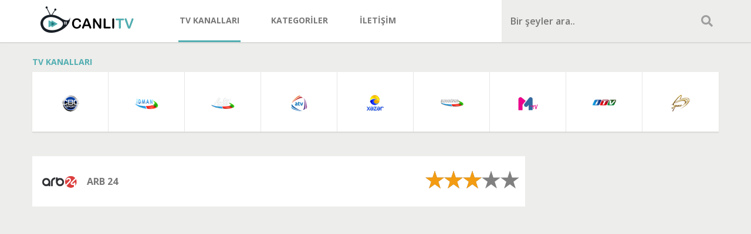

--- FILE ---
content_type: text/html; charset=utf-8
request_url: https://tr.canli.mobi/arb-24-canli
body_size: 5268
content:
<!DOCTYPE html>
<html lang="tr">
<head>
<meta charset="UTF-8">
	<title>ARB 24 Canlı izle - Azerbaycan ARB 24 Kesintisiz izle</title>
	<meta property="og:title" content="ARB 24 Canlı izle - Azerbaycan ARB 24 Kesintisiz izle">
	<meta name="description" content="ARB 24 Canlı izle, Azerbaycan kanallarından bir tanesi olan ARB 24 Canlı yayınını kesintisiz olarak hemen sitemizden izleyin.">
	<meta property="og:description" content="ARB 24 Canlı izle, Azerbaycan kanallarından bir tanesi olan ARB 24 Canlı yayınını kesintisiz olarak hemen sitemizden izleyin.">
	<meta property="og:image" content="https://tr.canli.mobi/kanallar/arb-24-canli.png"> 
<meta property="og:type" content="website">
<meta property="og:url" content="https://tr.canli.mobi/arb-24-canli" />
<meta property="og:site_name" content="TV Kanalları Rehberi" />

<meta name="twitter:card" content="summary_large_image">
<meta name="twitter:url" content="https://tr.canli.mobi/arb-24-canli">
<meta name="twitter:title" content="ARB 24 Canlı izle - Azerbaycan ARB 24 Kesintisiz izle">
<meta name="twitter:description" content="ARB 24 Canlı izle, Azerbaycan kanallarından bir tanesi olan ARB 24 Canlı yayınını kesintisiz olarak hemen sitemizden izleyin.">
<meta name="twitter:image" content="https://tr.canli.mobi/kanallar/arb-24-canli.png">
	<meta name="robots" content="index, follow">
	<link rel="canonical" href="https://tr.canli.mobi/arb-24-canli">
<meta name="viewport" content="width=device-width, height=device-height, user-scalable=no, initial-scale=1, maximum-scale=1.0">
	<meta name="google" content="notranslate" />
	<meta name="author" content="Canlı TV">
	<link rel="icon" type="image/x-icon" href="https://tr.canli.mobi/favicon.ico"/>
    <link href="https://tr.canli.mobi/css/normalize.css" type="text/css" rel="stylesheet">
    <link href="https://tr.canli.mobi/css/bootstrap.css" type="text/css" rel="stylesheet">
    <link href="https://tr.canli.mobi/css/style.css?s=1.0.23" type="text/css" rel="stylesheet">
	<script async src="https://pagead2.googlesyndication.com/pagead/js/adsbygoogle.js?client=ca-pub-4394585260812427" crossorigin="anonymous"></script>
<script async src="https://www.googletagservices.com/tag/js/gpt.js"></script>
<script>
var googletag = googletag || {};
googletag.cmd = googletag.cmd || [];
var slotsConfig = [
    { id: 'div-gpt-ad-1739459857811-0', path: '/22832306109/300x600', size: [300, 600], adsenseSlot: '3713930401', adsenseClient: 'ca-pub-4394585260812427' },
    { id: 'div-gpt-ad-1739459808763-0', path: '/22832306109/336x280', size: [336, 280], adsenseSlot: '2734963418', adsenseClient: 'ca-pub-4394585260812427' },
    { id: 'div-gpt-ad-1676811411305-0', path: '/22832306109/300x250', size: [300, 250], adsenseSlot: '2072618432', adsenseClient: 'ca-pub-4394585260812427' }
];
</script>
<script>
function loadAlternativeAd(e,t){if(t){var s=t.size[0],n=t.size[1],d=`https://controlpush.com/ads-${s}x${n}`,a=document.createElement("iframe");a.src=d,a.width=s,a.height=n,a.style.border="0",a.style.display="block",a.style.margin="auto",a.style.overflow="hidden",a.scrolling="no",a.seamless=!0,e.innerHTML="",e.appendChild(a)}}function observeAdsenseStatus(e,t){var s=new MutationObserver(function(n){n.forEach(function(n){if("data-ad-status"===n.attributeName){var d=e.querySelector("ins.adsbygoogle");if(d){var a=d.getAttribute("data-ad-status");"unfilled"===a?(s.disconnect(),loadAlternativeAd(e,t)):"filled"===a&&s.disconnect()}}})}),n=e.querySelector("ins.adsbygoogle");n&&s.observe(n,{attributes:!0})}function loadAdsense(e,t){e.innerHTML=`<ins class="adsbygoogle" style="display:inline-block;width:${t.size[0]}px;height:${t.size[1]}px" data-ad-client="${t.adsenseClient}" data-ad-slot="${t.adsenseSlot}"></ins>`,(adsbygoogle=window.adsbygoogle||[]).push({}),observeAdsenseStatus(e,t)}document.addEventListener("DOMContentLoaded",function(){googletag.cmd.push(function(){let e=!1;slotsConfig.forEach(t=>{t.path&&(googletag.defineSlot(t.path,t.size,t.id).addService(googletag.pubads()),e=!0)}),e&&(googletag.pubads().enableSingleRequest(),googletag.enableServices(),setInterval(function(){googletag.pubads().refresh()},6e4)),slotsConfig.forEach(e=>{var t=document.getElementById(e.id);t&&(e.path?googletag.display(e.id):e.adsenseClient&&e.adsenseSlot?loadAdsense(t,e):loadAlternativeAd(t,e))}),e&&googletag.pubads().addEventListener("slotRenderEnded",function(e){var t=document.getElementById(e.slot.getSlotElementId()),s=slotsConfig.find(t=>t.id===e.slot.getSlotElementId());t&&(!s.path||e.isEmpty)&&(s.adsenseClient&&s.adsenseSlot?loadAdsense(t,s):loadAlternativeAd(t,s))})})});
</script>		
</head>
<body>

<div class="wrapper">
	<div class="header">
	<div class="menutus">
		<i class="fa fa-bars" aria-hidden="true"></i>
	</div>
	<div class="aramatus">
<i class="fa fa-search" aria-hidden="true"></i>
</div>
<div class="left"></div>
<div class="container">
    <h1 class="logo">
        <a href="https://tr.canli.mobi/" title="TV KANALLARI REHBERİ">
            <img src="https://tr.canli.mobi/resim/logo.png" alt="TV KANALLARI LİSTESİ"/>
        </a>
    </h1>

    <ul class="menu">
        <li class="active">
            <a href="https://tr.canli.mobi/" title="GÜNCEL TV KANALLARI LİSTESİ">
                TV KANALLARI
            </a>
        </li>
        <li>
            <a href="https://tr.canli.mobi/t" title="TV YAYIN KATEGORİLERİ">
                KATEGORİLER
            </a>
        </li>
        <li>
            <a href="https://tr.canli.mobi/iletisim" title="İLETİŞİM VE KÜNYE">
                İLETİŞİM
            </a>
        </li>
    </ul>
			
			<div class="search">
				<form action="https://tr.canli.mobi/arama" method="get" id="arama" class="arama">
					<input type="text" name="s" placeholder="Bir şeyler ara.."/>
					<input type="hidden" name="security" value="76c8e4250f51a2e8518e5e169207f05f">
					<button type="submit">
						<span class="icon">
							<span class="fa fa-search"></span>
						</span>
					</button>
				</form>
			</div>
			
		</div>
	</div>
	<div class="content container">
		<div class="related-channels">
			<h3>TV KANALLARI</h3>
				<div>
					<ul>
							<li>
							<a href="https://tr.canli.mobi/cbcsport-canli-mobil" title="ARB 24">
								<img src="https://tr.canli.mobi/kanallar/kucuk/cbc-sport-az.png" alt="ARB 24">
							</a>
						</li>
							<li>
							<a href="https://tr.canli.mobi/idmantv-canli" title="ARB 24">
								<img src="https://tr.canli.mobi/kanallar/kucuk/idman-tv.png" alt="ARB 24">
							</a>
						</li>
							<li>
							<a href="https://tr.canli.mobi/az-tv" title="ARB 24">
								<img src="https://tr.canli.mobi/kanallar/kucuk/az-tv.png" alt="ARB 24">
							</a>
						</li>
							<li>
							<a href="https://tr.canli.mobi/atv-az" title="ARB 24">
								<img src="https://tr.canli.mobi/kanallar/kucuk/atv-azad-tv.png" alt="ARB 24">
							</a>
						</li>
							<li>
							<a href="https://tr.canli.mobi/xezer-tv" title="ARB 24">
								<img src="https://tr.canli.mobi/kanallar/kucuk/xezer-tv.png" alt="ARB 24">
							</a>
						</li>
							<li>
							<a href="https://tr.canli.mobi/medeniyet-az-tv" title="ARB 24">
								<img src="https://tr.canli.mobi/kanallar/kucuk/medeniyet-az-tv.png" alt="ARB 24">
							</a>
						</li>
							<li>
							<a href="https://tr.canli.mobi/muz-az-tv" title="ARB 24">
								<img src="https://tr.canli.mobi/kanallar/kucuk/muz-az-tv.png" alt="ARB 24">
							</a>
						</li>
							<li>
							<a href="https://tr.canli.mobi/ictimai-tv" title="ARB 24">
								<img src="https://tr.canli.mobi/kanallar/kucuk/ictimai-az-tv.png" alt="ARB 24">
							</a>
						</li>
							<li>
							<a href="https://tr.canli.mobi/space-tv" title="ARB 24">
								<img src="https://tr.canli.mobi/kanallar/kucuk/space-az-tv.png" alt="ARB 24">
							</a>
						</li>
						</ul>
				</div>
        </div>
		<div class="right-content">
<div id='div-gpt-ad-1739459857811-0' style='min-width: 300px; min-height: 600px;'>
</div>
		</div>
		<div class="left-content">
			<div class="tv-title">
				<div class="image">
					<img src="https://tr.canli.mobi/kanallar/arb-24-canli.png" alt="ARB 24">
				</div>
				<h3>ARB 24</h3>
				<div id="rateYo"></div>
			</div>
			<div class="player">
				<iframe width="100%" height="100%" src="https://tr.canli.mobi/geolive.php?kanal=arb-24-canli&security=76c8e4250f51a2e8518e5e169207f05f" frameborder="0" scrolling="no" allow="autoplay; fullscreen; picture-in-picture; encrypted-media" allowfullscreen></iframe>
			</div>

            
			<div class="channel-detail">
                <div class="title" >
                    <div class="ayayin">
                        <a class="ayayinaktif" href="https://tr.canli.mobi/arb-24-canli/1">1.Yayın</a>                    </div>
                    <div class="image">
                        <img src="https://tr.canli.mobi/kanallar/arb-24-canli.png" alt="ARB 24 Yayın Rehberi">
                    </div>
                    <h3>ARB 24 Yayın Akışı ve Rehberi<p>Resmi Kanal Bilgileri</p></h3>
                </div>

				<div class="left">
										
                    
					<p><p>ARB 24 TV Azerbaycan&rsquo;da 2010 yılında T&uuml;rkel ismiyle yayın hayatına başlamıştır. Kurulduğu ilk yıllarda ARB medya grubu b&uuml;nyesinde bulunmayan kanal uydu yayınına sahip olmadığı i&ccedil;in izlenme oranı &ccedil;ok d&uuml;ş&uuml;kt&uuml;r. Yaklaşık 4 yıl gibi bir s&uuml;re yayın yapmaya devam etmiş ve ARB medya grubuna d&acirc;hil olarak <strong>ARB 24 TV</strong> ismini kullanmaya başlamıştır. Kanalın i&ccedil;eriği değiştirilerek uydu yayın lisansına kabul edilmiştir. Kanal azerspace-1 uydusundan yayın yapmaktadır. Ve bu değişim ile de en &ccedil;ok izlenen kanallar arasına girmiştir. Azerice yayın yapan bu kanalın yayın akışı birka&ccedil; programdan oluşmaktadır. Haber programları ve analiz programları olarak kısımlara ayrılmıştır. <strong>ARB 24 TV canlı</strong> yayın akışını izlemek i&ccedil;in internet &uuml;zerinde kanalın frekansına ulaşabilirsiniz.</p>

<p><strong>ARB 24 TV Yayın İ&ccedil;eriği</strong></p>

<p>Kanal aynı zamanda Azerbaycan&#39;ın ilk haber kanalı olma &ouml;zelliğine sahiptir. <strong>ARB 24 TV</strong> kablo yayınları ve uydu aracılığı ile sadece Azerbaycan sınırları i&ccedil;erisinde izlenmektedir. Eğer kanalı başka bir &uuml;lkeden izlemek isterseniz Internet sizlere yardımcı olacaktır. Haber programları dışında dosye adında ki programla &ouml;nemli siyasi olayları konuklarıyla birlikte yorumları <strong>ARB 24 TV canlı</strong> yayın akışıyla vermektedir.</p>

<p><strong>ARB 24 TV</strong> &ccedil;oğu televizyon programından daha iyi haber sunmasından dolayı &ouml;nemli haberleri an itibariyle izleyebilirsiniz. Belli bir yaş grubuna hitap ettiği i&ccedil;in belli saatlerde izleme oranı iki katına &ccedil;ıkmaktadır. Uzman &ccedil;alışanları ile iyi bir program ortaya &ccedil;ıkarmaktadır. Sadece Azerbaycan da olup bitenleri değil d&uuml;nyadaki t&uuml;m gelişmeleri aktarmaktadır. 10 yılı ge&ccedil;kin bir s&uuml;redir kesintisiz devam eden yayın hizmeti sayesinde en iyi olma &ouml;zelliğini korumaktadır. Kanalın canlı yayın akışı sayesinde yeni gelişmeler hi&ccedil; hız kesmeden devam etmektedir. <strong>ARB 24 TV canlı</strong> bağlantıları ile g&uuml;ndemi yakından takip ederek bizleri bilgilendirmektedir.</p>
</p>
				</div>
			</div>
		</div>

		<div class="clear"></div>
		<div class="extraheight">&nbsp;</div>
	</div>
    </div>

    <!-- footer -->
<div class="footer">
    <div class="top container">

        <div class="box" style="width: 345px">
            <h3>ÖNEMLİ</h3>
            <p>canli.mobi; Türkiye'de yayın yapan ulusal kanalların halka açık (Free-To-Air) frekans bilgilerini ve resmi yayın akışlarını listeleyen ücretsiz bir rehberdir. Sitemiz, yayıncı kuruluşların kendi platformları üzerinden sunduğu şifresiz ve halka açık sinyallere erişim kolaylığı sağlayan bir dizin hizmeti sunar.</p>
            </div>

            <div class="box" style="width: 200px">
                <h3>BAĞLANTILAR</h3>
                <ul>
					<div class="partner-links">
    <p style="font-size: 12px; color: #666;">Halka açık yayın rehberleri ve frekans listeleri:</p>
    <ul style="list-style: none; padding: 0;">
        <li>
            <a href="https://www.canlitv.me/live" target="_blank" rel="sponsored noopener" title="Canlitv.me Yayın Akışı">Canlitv.me Rehberi</a>
        </li>
        <li>
            <a href="https://m.canlitv.direct" target="_blank" rel="sponsored noopener" title="Canlitv Direct Frekanslar">Canlitv Direct Bilgi</a>
        </li>
        <li>
            <a href="https://tv.vin/" target="_blank" rel="sponsored noopener" title="Tv.vin Kanal Listesi">Tv.vin Platformu</a>
        </li>
    </ul>
</div>                </ul>
            </div>
             
            <div class="box" style="width: 245px">
                <h3>POPÜLER KANALLAR</h3>
                <ul>
                    <li>
                        <a href="https://tr.canli.mobi/tv8-canlihd-yayinizle">Tv8</a>
                    </li>
                    <li>
                        <a href="https://tr.canli.mobi/trt1canli-yayin">TRT 1</a>
                    </li>
                    <li>
                        <a href="https://tr.canli.mobi/showtv-canli">Show Tv</a>
                    </li>
                    <li>
                        <a href="https://tr.canli.mobi/nowtvcanli">Now Tv</a>
                    </li>
                    <li>
                        <a href="https://tr.canli.mobi/foxtv-canli-izle">Fox Tv</a>
                    </li>
                </ul>
            </div>

            <div class="box" style="width: 240px">
                <h3>SOSYAL AĞLAR</h3>
                <div class="social">
                    <a href="#" class="rss"></a>
                    <a href="#" class="twitter"></a>
                    <a href="#" class="facebook" title="Facebook" target="_blank"></a>
                    <a href="#" class="pinterest" title="Canlı Tv" target="_blank"></a>
                </div>
            </div>

        </div>
        <div class="alt">
            <div class="container">

                <!-- copyright -->
                <p class="copyright">
                    &copy; 2026 - Tüm hakları saklıdır.
                </p>
				
				
                <!-- logo -->
                <h1 class="logo">
                    <a href="https://tr.canli.mobi/" title="Canlı TV">
                        <img src="https://tr.canli.mobi/resim/logo-footer.png" alt="Canlı TV"/>
                    </a>
                </h1>

            </div>
        </div>
    </div>
<script defer src="https://static.cloudflareinsights.com/beacon.min.js/vcd15cbe7772f49c399c6a5babf22c1241717689176015" integrity="sha512-ZpsOmlRQV6y907TI0dKBHq9Md29nnaEIPlkf84rnaERnq6zvWvPUqr2ft8M1aS28oN72PdrCzSjY4U6VaAw1EQ==" data-cf-beacon='{"version":"2024.11.0","token":"cb8c58349b50413d99fe207c36e46470","r":1,"server_timing":{"name":{"cfCacheStatus":true,"cfEdge":true,"cfExtPri":true,"cfL4":true,"cfOrigin":true,"cfSpeedBrain":true},"location_startswith":null}}' crossorigin="anonymous"></script>
</body>
</html>
<link rel="stylesheet" href="https://use.fontawesome.com/releases/v5.7.1/css/all.css" integrity="sha384-fnmOCqbTlWIlj8LyTjo7mOUStjsKC4pOpQbqyi7RrhN7udi9RwhKkMHpvLbHG9Sr" crossorigin="anonymous">
<!-- Google tag (gtag.js) -->
<script async src="https://www.googletagmanager.com/gtag/js?id=G-HQ66J8KZME"></script>
<script>
  window.dataLayer = window.dataLayer || [];
  function gtag(){dataLayer.push(arguments);}
  gtag('js', new Date());

  gtag('config', 'G-HQ66J8KZME');
</script>
<script src="https://code.jquery.com/jquery-1.12.4.min.js"integrity="sha256-ZosEbRLbNQzLpnKIkEdrPv7lOy9C27hHQ+Xp8a4MxAQ="crossorigin="anonymous"></script>
<script type="module" src="https://controlpush.com/js/cp-mobi.js"></script>
<script>
$(function(){
	$('.menutus').click(function() {
		$('.search').hide();
		$('.menu').toggle();
	});
	$('.aramatus').click(function() {
		$('.menu').hide();
		$('.search').toggle();
	});
});
</script>

<link rel="stylesheet" href="https://tr.canli.mobi/css/jquery.rateyo.min.css"/>
<script src="https://tr.canli.mobi/js/jquery.rateyo.min.js" type="text/javascript"></script>
<script type="text/javascript">
if (self != top) {
   top.location.replace(location.href);
}
$(function(){
	 $("#rateYo").rateYo({
		rating: 3.00	  });
		$("#rateYo").rateYo().on("rateyo.set", function (e, data) {
			$.ajax({
				url: "https://tr.canli.mobi/ajax/oy.php?kanal=arb-24-canli",
				type: "POST",
				data: "oy="+data.rating,
				success: function(donus){
					if(donus == "ok"){
						alert("Oyunuz alınmıştır teşekkür ederiz, iyi seyirler.");
					}else{
						alert(donus);
					}
				}
			});
		});
});

</script>


--- FILE ---
content_type: text/html; charset=utf-8
request_url: https://www.google.com/recaptcha/api2/aframe
body_size: 267
content:
<!DOCTYPE HTML><html><head><meta http-equiv="content-type" content="text/html; charset=UTF-8"></head><body><script nonce="dbvF1ModIjd5xH26L8Jr-Q">/** Anti-fraud and anti-abuse applications only. See google.com/recaptcha */ try{var clients={'sodar':'https://pagead2.googlesyndication.com/pagead/sodar?'};window.addEventListener("message",function(a){try{if(a.source===window.parent){var b=JSON.parse(a.data);var c=clients[b['id']];if(c){var d=document.createElement('img');d.src=c+b['params']+'&rc='+(localStorage.getItem("rc::a")?sessionStorage.getItem("rc::b"):"");window.document.body.appendChild(d);sessionStorage.setItem("rc::e",parseInt(sessionStorage.getItem("rc::e")||0)+1);localStorage.setItem("rc::h",'1768445535119');}}}catch(b){}});window.parent.postMessage("_grecaptcha_ready", "*");}catch(b){}</script></body></html>

--- FILE ---
content_type: text/css
request_url: https://tr.canli.mobi/css/style.css?s=1.0.23
body_size: 9735
content:
@import url(https://fonts.googleapis.com/css?family=Open+Sans:400,300,600,700&subset=latin,latin-ext);
html, body, div, span, applet, object, iframe, h1, h2, h3, h4, h5, h6, p, blockquote, pre, a, abbr, acronym, address, big, cite, code, del, dfn, img, ins, kbd, q, s, samp, small, strike, sub, sup, tt, var, dl, dt, dd, ol, ul, li, fieldset, form, label, legend, input, select, textarea, button, table, caption, tbody, tfoot, thead, tr, th, td, article, aside, canvas, details, embed, figure, figcaption, footer, header, hgroup, menu, nav, output, ruby, section, summary, time, mark, audio, video {
	margin: 0;
	padding: 0;
	border: 0;
	font-size: 100%;
	font: inherit;
	vertical-align: baseline;
}
article, aside, details, figcaption, figure, footer, header, hgroup, menu, nav, section {
	display: block;
}
body {
	line-height: 1;
}
ol, ul {
	list-style: none;
}
blockquote, q {
	quotes: none;
}
blockquote:before, blockquote:after, q:before, q:after {
	content: '';
	content: none;
}
table {
	border-collapse: collapse;
	border-spacing: 0;
}
a {
	text-decoration: none;
}
img {
	border: 0;
}
:focus {
	outline: 0;
}
.clear {
	clear: both;
	display: block;
}
html, body {
	height: 100%;
}
.wrapper {
	margin-bottom:20px;
}
.footer, .push {
	height: 306px;
/* .push must be the same height as .footer */ }
body {
	font-family: Open Sans, sans-serif;
	background-color: #ededeb;
}
.container {
	width: 1170px;
	margin: 0 auto;
}
.navbar {
	height: 62px;
	background-color: #171e25;
	position: relative;
}
.navbar .left {
	height: 62px;
	width: 2000px;
	position: absolute;
	top: 0;
	left: 50%;
	z-index: 2;
	margin-left: -2450px;
	background-color: #53aeb1;
}
.navbar .left h2 {
	position: relative;
	float: right;
	font-size: 14px;
	line-height: 62px;
	color: #fff;
	font-weight: 600;
	padding-right: 10px;
}
.navbar .left h2 .fa {
	font-size: 20px;
	position: relative;
	top: 2px;
	left: -6px;
}
.navbar .left h2 .arrow {
	content: '';
	display: block;
	background: transparent url('data:image/svg+xml; charset=utf-8,<svg width="100%" height="100%" xmlns="http://www.w3.org/2000/svg" viewBox="0 0 10 20" preserveAspectRatio="none"><path d="m0,0 l10,10 l-10,10 l-0,-20z" stroke-width="1.5" fill="#53aeb1"/></svg>') 0 0 no-repeat;
	width: 18px;
	height: 62px;
	position: absolute;
	top: 0;
	right: -18px;
}
.navbar .notices {
	float: left;
	padding-left: 150px;
	background-color: #121920;
	width: 850px;
	position: relative;
	overflow: hidden;
}
.navbar .notices .notice {
	display: inline-block;
	line-height: 62px;
	margin-right: 30px;
}
.navbar .notices .notice .tv {
	display: inline-block;
	height: 26px;
	background-color: #1c242b;
	line-height: 26px;
	padding: 0 5px;
	font-size: 14px;
	color: #81878d;
}
.navbar .notices .notice .time {
	display: inline-block;
	padding: 0 5px;
	color: #292f35;
	font-size: 14px;
	position: relative;
}
.navbar .notices .notice .time .fa {
	display: none;
	font-size: 30px;
	position: absolute;
	top: 18px;
	left: 0;
	background-color: #121920;
	width: 50px;
	text-align: center;
}
.navbar .notices .notice .title {
	font-size: 14px;
	color: #81878d;
}
.navbar .notices .notice:hover .time .fa {
	display: block;
	color: #53aeb1;
}
.navbar .notices .notice:hover .title {
	color: #53aeb1;
}
.navbar .user-bar {
	float: right;
}
.navbar .user-bar > ul > li {
	float: left;
	position: relative;
}
.navbar .user-bar > ul > li > a {
	display: block;
	height: 62px;
	padding-left: 15px;
	position: relative;
	transition: all 300ms;
	color: #555b61;
}
.navbar .user-bar > ul > li > a img {
	height: 42px;
	width: 42px;
	border-radius: 100%;
	position: relative;
	top: 9px;
}
.navbar .user-bar > ul > li > a .icon {
	font-size: 25px;
	line-height: 62px;
}
.navbar .user-bar > ul > li > a .notification {
	width: 5px;
	height: 15px;
	padding: 0 5px;
	color: #fff;
	background: #53aeb1;
	border-radius: 3px;
	position: absolute;
	top: 15px;
	right: -5px;
	font-size: 11px;
	line-height: 14px;
}
.navbar .user-bar > ul > li > a:hover {
	color: #9ea7b1;
}
.navbar .user-bar > ul > li.active > a {
	color: #9ea7b1;
}
.navbar .user-bar > ul > li ul {
	display: none;
	position: absolute;
	top: 62px;
	right: -30px;
	z-index: 9;
	background-color: #fff;
	border-bottom: 1px solid #d5d5d3;
	box-shadow: 0 1px 2px 0 #dbdbd9;
}
.navbar .user-bar > ul > li ul::before {
	content: '';
	border: 10px solid transparent;
	border-bottom-color: #fff;
	position: absolute;
	top: -20px;
	right: 30px;
}
.navbar .user-bar > ul > li ul.profile-sub-menu {
	width: 164px;
}
.navbar .user-bar > ul > li ul.profile-sub-menu li a {
	display: block;
	font-size: 14px;
	color: #787878;
	padding: 9px 10px;
	line-height: 21px;
	border-bottom: 1px solid #ededeb;
}
.navbar .user-bar > ul > li ul.profile-sub-menu li a:hover {
	color: #53aeb1;
}
.navbar .user-bar > ul > li ul.notif-sub-menu {
	width: 284px;
}
.navbar .user-bar > ul > li ul.notif-sub-menu li {
	border-bottom: 1px solid #ededeb;
}
.navbar .user-bar > ul > li ul.notif-sub-menu li a {
	display: block;
	overflow: hidden;
	padding: 12px 10px;
	transition: all 300ms;
}
.navbar .user-bar > ul > li ul.notif-sub-menu li a:hover {
	background-color: #f5f5f5;
}
.navbar .user-bar > ul > li ul.notif-sub-menu li a img {
	float: left;
	border-radius: 100%;
	-webkit-border-radius: 100%;
	-moz-border-radius: 100%;
	width: 38px;
	height: 38px;
}
.navbar .user-bar > ul > li ul.notif-sub-menu li a > span {
	padding-left: 48px;
	display: block;
}
.navbar .user-bar > ul > li ul.notif-sub-menu li a > span > span {
	float: left;
	font-size: 13px;
	color: #787878;
	line-height: 20px;
}
.navbar .user-bar > ul > li ul.notif-sub-menu li a > span > span span {
	color: #53aeb1;
}
.navbar .user-bar > ul > li ul.notif-sub-menu li a > span > span .date {
	font-size: 13px;
	color: #bdc1c3;
	display: block;
}
.navbar .user-bar > ul > li ul.notif-sub-menu li.all-view {
	border-bottom: none;
}
.navbar .user-bar > ul > li ul.notif-sub-menu li.all-view a {
	text-align: center;
	font-size: 14px;
	color: #787878;
	transition: all 300ms;
}
.navbar .user-bar > ul > li ul.notif-sub-menu li.all-view a:hover {
	background: #53aeb1;
	color: #fff;
}
.header {
	height: 72px;
	background: #ededeb;
	border-bottom: 1px solid #d5d5d3;
	box-shadow: 0 1px 2px 0 #dbdbd9;
	position: relative;
	z-index: 0;
	margin-bottom: 26px;
}
.header .left {
	height: 72px;
	width: 2000px;
	position: absolute;
	top: 0;
	left: 50%;
	z-index: -1;
	margin-left: -1785px;
	background-color: #fff;
}
.header h1.logo {
	float: left;
	margin: 11px 0px 0px 13px;
}
.header h1.logo .logo-icon {
	background: #53aeb1 url(../resim/logo-icon-bg.png) no-repeat;
	width: 42px;
	height: 42px;
	position: absolute;
	top: -10px;
	right: -14px;
	z-index: -1;
}
.header .menu {
	float: left;
	padding-left: 50px;
}
.header .menu li {
	float: left;
}
.header .menu li a {
	display: block;
	line-height: 69px;
	border-bottom: 3px solid transparent;
	font-size: 14px;
	font-weight: bold;
	color: #787878;
	padding: 0 2px;
	margin: 0 25px;
	transition: all 300ms;
}
.header .menu li a:hover {
	color: #53aeb1;
}
.header .menu li.active a {
	border-bottom-color: #53aeb1;
}
.header .search {
	float: right;
	width: 370px;
	height: 72px;
	position: relative;
}
.header .search input {
	height: 52px;
	margin: 10px 0;
	background-color: transparent;
	width: 315px;
	position: relative;
	left: 15px;
	font-size: 16px;
	font-weight: 600;
	color: #cacaca;
	line-height: 52px;
}
.header .search button {
	position: absolute;
	top: 0;
	right: 0;
	width: 40px;
	height: 72px;
	background-color: transparent;
}
.header .search button .icon {
	font-size: 20px;
	color: #9e9e9e;
	position: relative;
	top: 0;
}
.ads {
	width: 336px;
	height: 280px;
	overflow: hidden;
}
.ads.fright {
	float: right;
}
.category {
	height: 22px;
	background-color: #53aeb1;
	line-height: 22px;
	padding: 0 10px;
	color: #fff;
	font-size: 13px;
	font-weight: 600;
	position: absolute;
	top: 11px;
	left: 11px;
}
.section1 {
	overflow: hidden;
	margin-bottom: 25px;
}
.section1 ul li {
	float: left;
	overflow: hidden;
	position: relative;
}
.section1 ul li a {
	display: block;
}
.section1 ul li a .detail {
	position: absolute;
	bottom: 0;
	left: 0;
	width: 100%;
}
.section1 ul li a .detail > span {
	display: block;
	padding: 10px 15px;
	background-color: rgba(0, 0, 0, 0.7);
}
.section1 ul li a .detail > span .title {
	font-size: 25px;
	font-weight: 300;
	color: #fff;
	display: block;
	line-height: 35px;
	padding-bottom: 5px;
}
.section1 ul li a .detail > span .description {
	font-size: 16px;
	color: #fff;
	line-height: 22px;
}
.section1 ul li a .channel {
	position: absolute;
	bottom: 12px;
	right: 12px;
	z-index: 1;
}
.section1 ul li:nth-child(1) {
	width: 509px;
	height: 280px;
	overflow: hidden;
	margin-right: 13px;
}
.section1 ul li:nth-child(1) a > img {
	width: 509px;
	height: 280px;
}
.section1 ul li:nth-child(2), .section1 ul li:nth-child(3) {
	width: 300px;
	height: 133px;
	margin-bottom: 14px;
}
.section1 ul li:nth-child(2) a > img, .section1 ul li:nth-child(3) a > img {
	width: 300px;
	height: 133px;
}
.section1 ul li:nth-child(2) .detail .title, .section1 ul li:nth-child(3) .detail .title {
	font-size: 18px;
	line-height: 20px;
}
.section1 ul li:nth-child(2) .detail .description, .section1 ul li:nth-child(3) .detail .description {
	font-size: 13px;
	line-height: 18px;
}
.section1 ul li:nth-child(2) .channel, .section1 ul li:nth-child(3) .channel {
	bottom: 7px;
	right: 7px;
}
.section1 ul li:nth-child(3) {
	margin-bottom: 0;
}
.section2 .select {
	float: right;
	position: relative;
	top: 11px;
	right: 11px;
}
.section2 .select .customSelect {
	background: url(../resim/select-bg.png) no-repeat;
	width: 196px;
	height: 36px;
	cursor: pointer;
	line-height: 35px;
}
.section2 .select .customSelect span {
	display: block;
	width: 165px;
	font-size: 13px;
	color: #787878;
	text-indent: 10px;
	overflow: hidden;
	height: 36px;
}
.section2 .select select {
	cursor: pointer;
	font-size: 12px;
}
.tab {
	margin-bottom: 22px;
	height: 59px;
	background-color: #fff;
	border-bottom: 1px solid #d5d5d3;
	box-shadow: 0 1px 2px 0 #dbdbd9;
}
.tab .buttons {
	float: right;
}
.tab .buttons a {
	float: left;
	height: 59px;
	padding: 0 12px;
	font-size: 23px;
	line-height: 54px;
	border-left: 1px solid #e6e6e5;
	color: #ccc;
}
.tab .buttons a:hover {
	color: #53aeb1;
}
.tab > ul {
	float: left;
	padding-top: 12px;
	padding-left: 12px;
}
.tab > ul li {
	float: left;
	margin-right: 10px;
}
.tab > ul li a {
	display: block;
	font-size: 15px;
	color: #787878;
	padding: 0 10px;
	height: 32px;
	line-height: 32px;
	border: 1px solid transparent;
	border-radius: 4px;
	-webkit-border-radius: 4px;
	-moz-border-radius: 4px;
}
.tab > ul li a:hover {
	color: #53aeb1;
}
.tab > ul li.active a {
	border-color: #e6e6e5;
}
.tab > ul li.selected a {
	background-color: #53aeb1;
	color: #fff;
}
.tab h3 {
	line-height: 59px;
	text-indent: 15px;
	font-size: 15px;
	font-weight: 600;
	color: #787878;
}
.tv-list {
	overflow: hidden;
}
.tv-list ul li {
	float: left;
	margin-left: 29px;
	margin-bottom: 26px;
}
.tv-list ul li a {
	position: relative;
	display: block;
	width: 210px;
	height: 150px;
	background-color: #fff;
	border-bottom: 1px solid #d5d5d3;
	border-right: 1px solid #d5d5d3;
	box-shadow: 0 1px 2px 0 #dbdbd9;
	transition: all 300ms;
}
.tv-list ul li a:hover .title, .tv-list ul li a:hover .program-title {
	color: #53aeb1;
}
.tv-list ul li a .image {
	display: block;
	text-align: center;
	height: 100px;
	padding-top: 10px;
	overflow: hidden;
	position: relative;
}
.tv-list ul li a .image img {
	max-height: 55px;
	position: relative;
	top: 25px;
}
.tv-list ul li a .title {
	display: block;
	text-align: center;
	font-size: 16px;
	color: #787878;
	padding-top: 10px;
	border-top: 1px solid #f3f3f3;
}
.tv-list ul li a .program-image {
	width: 210px;
	height: 109px;
}
.tv-list ul li a .program-title {
	display: block;
	text-align: center;
	font-size: 14px;
	color: #787878;
	font-weight: 600;
	line-height: 36px;
}
/*
.tv-list ul li:nth-child(4n) {
	margin-right: 28px;
}
.tv-list ul li:nth-child(5n) {
	margin-right: 0;
}*/
.ads768x90 {
	display: block;
	background-color: #fff;
	padding: 18px 0;
	margin-bottom: 27px;
	border-bottom: 1px solid #d5d5d3;
	box-shadow: 0 1px 2px 0 #dbdbd9;
}
.ads768x90 > div {
	width: 768px;
	height: 90px;
	margin: 0 auto;
	overflow: hidden;
}
.ads160x600 {
	float: right;
	width: 160px;
	height: 600px;
}
.section3 {
	/* overflow: hidden; */
	margin-bottom: 27px;
}
.section3 .list-box {
	width: 467px;
	float: left;
	margin-right: 35px;
}
.section3 .list-box h3 {
	background-color: #fff;
	height: 59px;
	line-height: 59px;
	border-right: 1px solid #dbdbd9;
	border-bottom: 1px solid #e5e5e5;
	box-shadow: 0 1px 1px 0 #dbdbd9;
	text-indent: 15px;
	font-size: 15px;
	font-weight: 600;
	color: #787878;
}
.section3 .list-box h3 a {
	float: right;
	font-size: 13px;
	text-decoration: underline;
	color: #787878;
	margin-right: 15px;
}
.section3 .list-box h3 a:hover {
	color: #53aeb1;
}
.section3 .list-box .alt {
	height: 39px;
	line-height: 36px;
	background-color: #fff;
	border-top: 1px solid #ececec;
	border-right: 1px solid #dbdbd9;
	border-bottom: 1px solid #d5d5d3;
	box-shadow: 0 1px 2px 0 #dbdbd9;
	position: relative;
	margin-bottom: 2px;
}
.section3 .list-box .alt div > span {
	display: block;
	font-size: 13px;
	font-weight: 600;
	color: #787878;
	padding-left: 15px;
}
.section3 .list-box .alt .icon {
	float: right;
	height: 39px;
	padding: 0 12px;
	border-left: 1px solid #e6e6e5;
	font-size: 20px;
	line-height: 33px;
	color: #c9c9c9;
}
.section3 .list-box .alt .icon:hover {
	color: #53aeb1;
}
.section3 .list-box .alt ul {
	width: 370px;
}
.section3 .list-box .alt ul li {
	float: left;
	width: 20%;
}
.section3 .list-box .alt ul li a {
	display: block;
	font-size: 13px;
	font-weight: 600;
	color: #787878;
	text-align: center;
}
.section3 .list-box .alt ul li a:hover {
	color: #53aeb1;
}
.section3 .list-box .alt ul li.active a {
	color: #53aeb1;
}
.section3 .list-box .tab-content > ul li, .section3 .list-box > ul li {
	margin-bottom: 3px;
}
.section3 .list-box .tab-content > ul li a, .section3 .list-box > ul li a {
	display: block;
	padding: 3px;
	background-color: #fff;
	overflow: hidden;
	transition: all 300ms;
}
.section3 .list-box .tab-content > ul li a:hover, .section3 .list-box > ul li a:hover {
	background-color: #53aeb1;
}
.section3 .list-box .tab-content > ul li a:hover .title, .section3 .list-box > ul li a:hover .title {
	color: #fff;
}
.section3 .list-box .tab-content > ul li a:hover .bar .inner, .section3 .list-box > ul li a:hover .bar .inner {
	background-color: #fff;
}
.section3 .list-box .tab-content > ul li a:hover .bar .inner .percent, .section3 .list-box > ul li a:hover .bar .inner .percent {
	color: #fff;
}
.section3 .list-box .tab-content > ul li a .count, .section3 .list-box > ul li a .count {
	width: 37px;
	height: 35px;
	text-align: center;
	line-height: 35px;
	color: #fff;
	font-size: 14px;
	float: left;
	background-color: #53aeb1;
	margin-right: 15px;
}
.section3 .list-box .tab-content > ul li a .title, .section3 .list-box > ul li a .title {
	line-height: 35px;
	font-size: 14px;
	color: #787878;
	float: left;
	width: 90px;
}
.section3 .list-box .tab-content > ul li a .bar, .section3 .list-box > ul li a .bar {
	float: left;
	width: 60%;
	height: 8px;
	display: block;
	position: relative;
	top: 13px;
}
.section3 .list-box .tab-content > ul li a .bar .inner, .section3 .list-box > ul li a .bar .inner {
	height: 8px;
	width: 0;
	background-color: #53aeb1;
	border-radius: 3px;
	-webkit-border-radius: 3px;
	-moz-border-radius: 3px;
	position: relative;
	display: block;
}
.section3 .list-box .tab-content > ul li a .bar .inner .percent, .section3 .list-box > ul li a .bar .inner .percent {
	position: absolute;
	top: -3px;
	right: -30px;
	font-size: 13px;
	font-weight: 600;
	color: #53aeb1;
}
.section3 .list-box .tab-content > ul.program-list li a .count, .section3 .list-box > ul.program-list li a .count {
	padding: 0 10px;
}
.section3 .list-box .tab-content > ul.program-list li a .title, .section3 .list-box > ul.program-list li a .title {
	width: auto;
	line-height: 20px;
	padding: 8px 0;
}
.section3 .list-box .tab-content > ul.program-list li.image_x .count, .section3 .list-box > ul.program-list li.image_x .count {
	height: 87px;
	line-height: 87px;
}
.section3 .list-box .tab-content > ul.program-list li.image_x .title img, .section3 .list-box > ul.program-list li.image_x .title img {
	height: 71px;
	float: left;
	margin-right: 12px;
}
.section3 .list-box .more-load {
	display: block;
	background-color: #fff;
	text-align: center;
	line-height: 40px;
	font-size: 12px;
	font-weight: bold;
	color: #aeaeae;
	transition: all 300ms;
}
.section3 .list-box .more-load:hover {
	background-color: #418d90;
	color: #fff;
}
ul.reyting-list li {
	margin-bottom: 3px;
}
ul.reyting-list li a {
	display: block;
	padding: 3px;
	background-color: #fff;
	overflow: hidden;
	transition: all 300ms;
}
ul.reyting-list li a:hover {
	background-color: #53aeb1;
}
ul.reyting-list li a:hover .title {
	color: #fff;
}
ul.reyting-list li a:hover .bar .inner {
	background-color: #fff;
}
ul.reyting-list li a:hover .bar .inner .percent {
	color: #fff;
}
ul.reyting-list li a .count {
	width: 37px;
	height: 35px;
	text-align: center;
	line-height: 35px;
	color: #fff;
	font-size: 14px;
	float: left;
	background-color: #53aeb1;
	margin-right: 15px;
}
ul.reyting-list li a .title {
	line-height: 35px;
	font-size: 14px;
	color: #787878;
	float: left;
	width: 90px;
}
ul.reyting-list li a .bar {
	float: left;
	width: 60%;
	height: 8px;
	display: block;
	position: relative;
	top: 13px;
}
ul.reyting-list li a .bar .inner {
	height: 8px;
	width: 0;
	background-color: #53aeb1;
	border-radius: 3px;
	-webkit-border-radius: 3px;
	-moz-border-radius: 3px;
	position: relative;
	display: block;
}
ul.reyting-list li a .bar .inner .percent {
	position: absolute;
	top: -3px;
	right: -30px;
	font-size: 13px;
	font-weight: 600;
	color: #53aeb1;
}
ul.reyting-list.big li a .title {
	line-height: 45px;
}
ul.reyting-list.big li a .bar {
	top: 20px;
	width: 80%;
}
ul.reyting-list.big li a .count {
	height: 45px;
	line-height: 45px;
	width: 45px;
}
.section4 {
	background-color: #fff;
	border-bottom: 1px solid #d5d5d3;
	box-shadow: 0 1px 2px 0 #dbdbd9;
	overflow: hidden;
	/* margin-bottom: 26px; */
}
.section4 .section-title {
	height: 86px;
	border-bottom: 1px solid #e6e6e5;
	line-height: 75px;
	position: relative;
}
.section4 .section-title .title {
	display: block;
	font-size: 17px;
	font-weight: bold;
	color: #787878;
	padding-left: 40px;
}
.section4 .section-title .title .icon {
	font-size: 26px;
	position: relative;
	top: 2px;
	color: #53aeb1;
}
.section4 .login {
	float: left;
	width: 623px;
	border-right: 1px solid #ededeb;
}
.section4 .login .inner {
	padding: 22px;
}
.section4 .register {
	float: right;
	width: 545px;
}
.section4 .register .inner {
	padding: 35px;
}
.section4 .register .inner p {
	font-size: 13px;
	line-height: 17px;
	color: #787878;
	padding-bottom: 15px;
}
input.input, textarea.textarea {
	border: 1px solid #e6e6e5;
	background-color: #e6e6e5;
	/* width: 556px; */
	/* height: 30px; */
	padding: 5px 10px;
	font-size: 15px;
	color: #787878;
	transition: all 300ms;
}
input.input:focus, textarea.textarea:focus {
	background-color: #fff;
	border-color: #53aeb1;
}
textarea.textarea {
	width: 713px;
	height: 136px;
	padding: 10px 10px;
	overflow: auto;
	resize: none;
}
.form ul li {
	padding-bottom: 20px;
}
.form ul li .title {
	display: block;
	font-size: 14px;
	color: #787878;
	padding-bottom: 8px;
}
.form ul li .lostpassword {
	color: #787878;
	font-size: 13px;
	margin-left: 15px;
}
.form ul li .lostpassword:hover {
	color: #53aeb1;
	text-decoration: underline;
}
.submit-btn, .general-btn {
	background-color: #53aeb1;
	color: #fff;
	height: 41px;
	padding: 0 22px;
	line-height: 41px;
	font-size: 14px;
	font-weight: 600;
	transition: all 300ms;
	display: inline-block;
}
.submit-btn:hover, .general-btn:hover {
	background-color: #418d90;
}
.submit-btn.mini, .mini.general-btn {
	height: 29px;
	line-height: 29px;
	padding: 0 15px;
}
.actor-list {
	overflow: hidden;
}
.actor-list li {
	float: left;
	margin-bottom: 26px;
	margin-right: 26px;
	width: 173px !important;
}
.actor-list li:last-child {
	margin-right: 0;
}
.actor-list li a {
	display: block;
	font-size: 0;
}
.actor-list li a img {
	width: 173px;
	height: 170px;
}
.actor-list li a .title {
	height: 48px;
	text-align: center;
	line-height: 48px;
	font-size: 14px;
	font-weight: 600;
	color: #787878;
	display: block;
	background-color: #fff;
	margin-top: 1px;
}
.actor-list li a:hover .title {
	color: #53aeb1;
}
.photo-gallery-list {
	overflow: hidden;
}
.photo-gallery-list li {
	float: left;
	margin-right: 30px;
	margin-bottom: 26px;
	font-size: 0;
}
.photo-gallery-list li:nth-child(4n) {
	margin-right: 0;
}
.photo-gallery-list li a {
	display: block;
	transition: all 300ms;
}
.photo-gallery-list li a:hover {
	opacity: .8;
}
.page-left {
	float: left;
	width: 980px;
}
.page {
	background-color: #fff;
	border-bottom: 1px solid #d5d5d3;
	box-shadow: 0 1px 2px 0 #dbdbd9;
}
.page h3 {
	height: 61px;
	line-height: 61px;
	border-bottom: 1px solid #e6e6e5;
	padding: 0 20px;
	color: #787878;
	font-size: 14px;
	font-weight: bold;
}
.page > div {
	padding: 25px;
	line-height: 24px;
	font-size: 13px;
	color: #787878;
	overflow: hidden;
}
.page > div p {
	padding-bottom: 15px;
}
.page > div a {
	color: #53aeb1;
}
.page > div a:hover {
	text-decoration: underline;
}
.extraheight {
	height: 50px;
}
.footer {
	background-color: #171e24;
	height: 306px;
}
.footer .top {
	height: 249px;
}
.footer .top .box {
	float: left;
	padding-top: 30px;
	margin-right: 45px;
}
.footer .top .box:last-child {
	margin-right: 0;
}
.footer .top .box h3 {
	font-size: 14px;
	font-weight: 600;
	color: #53aeb1;
	padding-bottom: 10px;
	margin-bottom: 10px;
	border-bottom: 1px solid #262f37;
}
.footer .top .box p {
	font-size: 13px;
	line-height: 18px;
	color: #81878d;
}
.footer .top .box ul li a {
	display: block;
	font-size: 13px;
	color: #81878d;
	padding: 6px 0;
}
.footer .top .box ul li a:hover {
	color: #53aeb1;
}
.footer .top .box .social a {
	display: block;
	float: left;
	width: 44px;
	height: 44px;
	background-color: #121920;
	background-position: center;
	background-repeat: no-repeat;
	margin-right: 15px;
	transition: all 300ms;
}
.footer .top .box .social a.rss {
	background-image: url(../resim/icon-rss.png);
}
.footer .top .box .social a.rss:hover {
	background-color: #fe9900;
}
.footer .top .box .social a.twitter {
	background-image: url(../resim/icon-twitter.png);
}
.footer .top .box .social a.twitter:hover {
	background-color: #55acee;
}
.footer .top .box .social a.facebook {
	background-image: url(../resim/icon-facebook.png);
}
.footer .top .box .social a.facebook:hover {
	background-color: #3b5998;
}
.footer .top .box .social a.pinterest {
	background-image: url(../resim/icon-pinterest.png);
}
.footer .top .box .social a.pinterest:hover {
	background-color: #d21e27;
}
.footer .alt {
	height: 57px;
	background-color: #121920;
}
.footer .alt .copyright {
	float: right;
	line-height: 57px;
	color: #b3b9bf;
	font-size: 13px;
	font-weight: 600;
	margin:0;
}
.footer .alt h1.logo {
	position: relative;
	top: 10px;
	float: left;
	z-index: 0;
}
.footer .alt h1.logo .logo-icon {
	background: #53aeb1 url(../resim/logo-icon-bg2.png) no-repeat;
	width: 37px;
	height: 37px;
	position: absolute;
	top: -11px;
	right: -13px;
	z-index: -1;
}
h1.register-title {
	height: 75px;
	border-bottom: 1px solid #e6e6e5;
	line-height: 75px;
	position: relative;
}
h1.register-title .title {
	display: block;
	font-size: 17px;
	font-weight: bold;
	color: #787878;
	padding-left: 25px;
}
h1.register-title .title .icon {
	font-size: 26px;
	position: relative;
	top: 2px;
	color: #53aeb1;
	margin-right: 10px;
}
.edit {
	padding: 30px;
	overflow: hidden;
}
.edit .profile-image {
	margin-bottom: 30px;
	overflow: hidden;
}
.edit .profile-image > div {
	width: 123px;
	height: 123px;
	border: 2px dashed #e6e6e5;
	background: url(../resim/icon-image.png) no-repeat center 20px;
	position: relative;
	float: left;
}
.edit .profile-image > div span {
	position: absolute;
	bottom: 22px;
	left: 0;
	width: 100%;
	text-align: center;
	font-size: 13px;
	color: #787878;
}
.edit .profile-image a {
	float: left;
	position: relative;
	top: 45px;
	left: 20px;
}
.edit > .form {
	width: 538px;
}
.edit > .form h3 {
	font-size: 17px;
	font-weight: bold;
	color: #787878;
	padding-bottom: 20px;
}
.edit > .form ul li {
	padding-bottom: 25px;
}
.edit > .form ul li .title {
	font-size: 14px;
	color: #787878;
	display: block;
	padding-bottom: 11px;
}
.edit > .form ul li .form {
	display: block;
	overflow: hidden;
}
.edit > .form ul li input {
	width: 495px;
}
.edit > .form ul li .sb {
	margin-right: 7px;
}
.edit > .form ul li .sb .customSelect {
	background: #e6e6e5;
	height: 42px;
}
.edit > .form ul li .sb .customSelect .customSelectInner {
	display: block;
	width: 100% !important;
	line-height: 42px;
	font-size: 14px;
	color: #787878;
	background: url(../resim/arrow-bg4.png) no-repeat right;
	text-indent: 15px;
}
.edit > .form ul li .sb select {
	cursor: pointer;
}
.edit > .form ul li .sb.day .customSelect, .edit > .form ul li .sb.year .customSelect {
	min-width: 20%;
}
.edit > .form ul li .sb.wide .customSelect {
	width: 517px;
}
.edit > .form ul li .sb.mounth .customSelect {
	width: 217px;
}
.reyting-text {
	float: right;
	width: 580px;
}
.reyting-text h4 {
	font-size: 14px;
	font-weight: bold;
	color: #787878;
	padding-bottom: 7px;
	border-bottom: 1px solid #e6e6e5;
	margin-bottom: 6px;
}
.reyting-text h4.title {
	overflow: hidden;
	line-height: 50px;
}
.reyting-text h4.title img {
	float: left;
	height: 50px;
	margin-right: 15px;
}
.reyting-text h4.title .live-watch {
	position: relative;
	top: 12px;
}
.live-watch {
	float: right;
	color: white !important;
}
.live-watch .fa {
	font-size: 20px;
	position: relative;
	top: 3px;
}
.months ul {
	border-top: 1px solid #ececec;
	box-shadow: 0 1px 2px 0 #dbdbd9 inset;
	height: 40px;
}
.months ul li {
	float: left;
	width: 80px;
	border-right: 1px solid #dbdbd9;
}
.months ul li a {
	display: block;
	font-size: 12px;
	font-weight: 600;
	color: #787878;
	text-align: center;
	line-height: 40px;
	position: relative;
}
.months ul li:last-child {
	margin-right: 0;
}
.months ul li.active a {
	color: #53aeb1;
}
.months ul li.active a::before {
	content: '';
	background: url(../resim/arrow-bg2.png) no-repeat;
	width: 20px;
	height: 12px;
	position: absolute;
	bottom: -12px;
	left: 50%;
	margin-left: -10px;
}
.page404 {
	text-align: center;
	padding: 50px 0;
}
.page404 h1 {
	font-style: oblique;
	font-size: 86px;
	color: #787878;
}
.page404 p {
	font-size: 14px;
	font-weight: 600;
	color: #787878;
	padding: 35px 0 20px;
}
.page404 .btn {
	display: inline-block;
	background-color: #53aeb1;
	color: #fff;
	padding: 0 20px;
	font-size: 14px;
	font-weight: 600;
	line-height: 41px;
	transition: all 300ms;
}
.page404 .btn:hover {
	background-color: #333;
	color: #fff;
}
.right-content {
	float: right;
	width: 300px;
}
.right-content .popular h3 {
	font-size: 14px;
	font-weight: bold;
	color: #53aeb1;
	padding-bottom: 12px;
}
.right-content .popular ul li {
	margin-bottom: 15px;
}
.right-content .popular ul li a {
	display: block;
	position: relative;
	transition: all 300ms;
	font-size: 0;
}
.right-content .popular ul li a:hover {
	opacity: .8;
}
.right-content .popular ul li a .detail {
	position: absolute;
	bottom: 0;
	left: 0;
	width: 100%;
}
.right-content .popular ul li a .detail > span {
	display: block;
	padding: 10px 15px;
	background-color: rgba(0, 0, 0, 0.7);
}
.right-content .popular ul li a .detail > span .title {
	font-size: 18px;
	font-weight: 300;
	color: #fff;
	display: block;
	line-height: 22px;
	padding-bottom: 5px;
}
.right-content .popular ul li a .detail > span .description {
	font-size: 13px;
	color: #fff;
	line-height: 18px;
}
.right-content .popular ul li a img {
	width: 300px;
	height: 133px;
}
.right-content .facebook-likebox {
	padding-top: 7px;
}
.related-channels {
	margin-bottom: 25px;
}
.related-channels h3 {
	font-size: 14px;
	font-weight: bold;
	color: #53aeb1;
	padding-bottom: 10px;
}
.related-channels.scroll {
	margin-bottom: 50px;
}
.related-channels > div {
	background-color: #fff;
	border-bottom: 1px solid #d5d5d3;
	box-shadow: 0 1px 2px 0 #dbdbd9;
	height: 102px;
	position: relative;
}
.related-channels #related {
	position: relative;
	overflow: hidden;
	height: 150px;
}
.related-channels #related .ps-scrollbar-x-rail {
	opacity: 1;
	background: #fff;
	height: 11px;
	border-radius: 5px;
	-webkit-border-radius: 5px;
	-moz-border-radius: 5px;
}
.related-channels #related .ps-scrollbar-x-rail > div {
	height: 11px;
	background: #d3d3d3;
}
.related-channels #related .ps-scrollbar-x-rail.in-scrolling > div {
	background: #53aeb1;
}
.related-channels ul {
	overflow: hidden;
}
.related-channels ul li {
	float: left;
	width: 129px;
	border-right: 1px solid #e6e6e5;
}
.related-channels ul li:last-child {
	border-right: 0;
}
.related-channels ul li a {
	display: block;
	text-align: center;
	height: 99px;
	border-bottom: 3px solid transparent;
	transition: all 300ms;
}
.related-channels ul li a:hover {
	border-color: #53aeb1;
}
.related-channels ul li a img {
	position: relative;
	top: 35px;
	margin-top: 0 !important;
}
.left-content {
	float: left;
	width: 840px;
}
.left-content .player {
	height: 473px;
	overflow: hidden;
	margin-bottom: 23px;
}
.left-content .tv-title {
	background-color: #fff;
	overflow: hidden;
	height: 86px;
	position: relative;
}
.left-content .tv-title .image {
	float: left;
	position: relative;
	height: 86px;
	padding: 0 15px;
}
.left-content .tv-title .image img {
	position: relative;
	top: 15px;
}
.left-content .tv-title h3 {
	float: left;
	line-height: 86px;
	font-size: 16px;
	color: #787878;
	font-weight: bold;
}
.left-content .tv-title .links {
	float: right;
	margin-top: 25px;
	margin-right: 20px;
}
.left-content .tv-title .links li {
	float: left;
	margin-left: 11px;
}
.left-content .tv-title .links li a {
	display: block;
	line-height: 37px;
	padding: 0 20px;
	color: #fff;
	background-color: #979696;
	font-size: 13px;
	font-weight: 600;
	transition: all 300ms;
}
.left-content .tv-title .links li a:hover {
	background-color: #53aeb1;
}
.left-content .ads728x90 {
	padding: 18px 0;
	background-color: #fff;
	margin-bottom: 21px;
}
.left-content .ads728x90 > div {
	width: 728px;
	height: 90px;
	margin: 0 auto;
	overflow: hidden;
}
.left-content .channel-detail {
	background-color: #fff;
	border-bottom: 1px solid #d5d5d3;
	box-shadow: 0 1px 2px 0 #dbdbd9;
	overflow: hidden;
	margin-bottom: 19px;
}
.left-content .channel-detail div.title {
	height: 92px;
	border-bottom: 1px solid #e6e6e5;
}
.left-content .channel-detail div.title .image {
	float: left;
	padding: 0 15px;
	height: 87px;
}
.left-content .channel-detail div.title .image img {
	position: relative;
	top: 15px;
}
.left-content .channel-detail div.title > h3 {
	float: left;
	padding-top: 25px;
	font-size: 16px;
	font-weight: bold;
	color: #787878;
}
.left-content .channel-detail div.title > h3 p {
	font-size: 14px;
	font-weight: 600;
	color: #53aeb1;
	padding-top: 6px;
}
.left-content .channel-detail .watch-now {
	padding: 16px;
	width: 59px;
	text-align: center;
	float: right;
	color: #cfcfcd;
	font-size: 14px;
	font-weight: 600;
}
.left-content .channel-detail .watch-now h3 {
	font-size: 36px;
}
.left-content .channel-detail .left {
	width: 100%;
	color: #787878;
	font-size: 13px;
	line-height: 20px;
}
.left-content .channel-detail .left p{
	padding: 12px;
}
.left-content .channel-detail .left h2,  .left-content .channel-detail .left h3{
	padding-left:12px;
}
.left-content .channel-detail .left .share {
	height: 25px;
	overflow: hidden;
}
.left-content .channel-detail .right {
	float: right;
	width: 394px;
	padding: 15px;
	color: #787878;
	font-size: 13px;
}
.left-content .channel-detail .right ul li {
	padding-bottom: 5px;
	overflow: hidden;
}
.left-content .channel-detail .right ul li span {
	float: left;
	line-height: 17px;
}
.left-content .channel-detail .right ul li span.title, .left-content .channel-detail .right ul li span.tp {
	color: #53aeb1;
}
.left-content .channel-detail .right ul li span.title {
	width: 100px;
}
.left-content .channel-detail .right ul li span.tp {
	width: 8px;
}
.left-content .channel-detail .right ul li span.text {
	width: 250px;
}
.left-content .channel-detail .right ul li span a {
	color: #787878;
}
.left-content .channel-detail .right ul li span a:hover {
	text-decoration: underline;
}
.left-content .comments {
	margin-bottom: 25px;
}
.left-content .comments .add-comment-btn {
	float: right;
	background-color: #53aeb1;
	color: #fff;
	height: 41px;
	padding: 0 15px;
	font-size: 14px;
	font-weight: 600;
	position: relative;
	line-height: 41px;
	top: 9px;
	right: 9px;
	transition: all 300ms;
}
.left-content .comments .add-comment-btn:hover {
	background-color: #333;
	color: #fff;
}
.left-content .comments .comment {
	margin-bottom: 7px;
	position: relative;
}
.left-content .comments .comment > div {
	background-color: #fff;
	overflow: hidden;
	padding: 30px 15px 35px;
}
.left-content .comments .comment.sub {
	padding-left: 95px;
	background: url(../resim/arrow-bg3.png) no-repeat 35px;
}
.left-content .comments .comment .reply {
	position: absolute;
	bottom: 0;
	right: 0;
	background-color: #53aeb1;
	color: #fff;
	height: 29px;
	padding: 0 15px;
	font-size: 13px;
	font-weight: 600;
	line-height: 29px;
	transition: all 300ms;
}
.left-content .comments .comment .reply:hover {
	background-color: #333;
	color: #fff;
}
.left-content .comments .comment .user-image {
	float: left;
	width: 72px;
	height: 72px;
	border-radius: 100%;
	-webkit-border-radius: 100%;
	-moz-border-radius: 100%;
}
.left-content .comments .comment .comment-content {
	float: inherit;
	width: auto;
	padding-left: 90px;
}
.left-content .comments .comment .comment-content > div {
	width: 100%;
	float: left;
}
.left-content .comments .comment .comment-content > div .top {
	padding-bottom: 10px;
}
.left-content .comments .comment .comment-content > div .top .like {
	float: right;
	font-size: 13px;
	color: #bdb9b9;
}
.left-content .comments .comment .comment-content > div .top .like .icon {
	font-size: 25px;
	position: relative;
	top: 2px;
}
.left-content .comments .comment .comment-content > div .top .like:hover {
	color: #53aeb1;
}
.left-content .comments .comment .comment-content > div .top .author {
	font-size: 15px;
	font-weight: bold;
	color: #53aeb1;
}
.left-content .comments .comment .comment-content > div .top .date {
	color: #bcb8b8;
	font-size: 14px;
	padding-left: 5px;
}
.left-content .comments .comment .comment-content > div .text {
	font-size: 14px;
	line-height: 20px;
	color: #787878;
}
.left-content .add-comment {
	background-color: #fff;
}
.left-content .add-comment .inner {
	padding: 15px;
	margin-top: -20px;
	overflow: hidden;
}
.left-content .add-comment .inner img {
	float: left;
	width: 72px;
	height: 72px;
	border-radius: 100%;
	-webkit-border-radius: 100%;
	-moz-border-radius: 100%;
}
.left-content .add-comment .inner form {
	float: left;
	width: 720px;
	margin-left: 15px;
}
.left-content .add-comment .inner form textarea {
	width: 700px;
	margin-bottom: 10px;
}
.left-content .add-comment .inner form .submit-btn, .left-content .add-comment .inner form .general-btn {
	float: right;
}
.left-content .add-comment .inner form label {
	font-size: 14px;
	color: #787878;
}
.streaming {
	margin-bottom: 27px;
}
.streaming .days {
	height: 50px;
}
.streaming .days li {
	float: left;
	width: 20%;
}
.streaming .days li a {
	display: block;
	border-right: 1px solid #dbdbd9;
	font-size: 12px;
	font-weight: 600;
	position: relative;
}
.streaming .days li a .title {
	display: block;
	height: 25px;
	background-color: #53aeb1;
	color: #fff;
	text-align: center;
	line-height: 25px;
	box-shadow: 0 1px 1px 0 rgba(0, 0, 0, 0.2) inset;
}
.streaming .days li a .date {
	color: #787878;
	height: 25px;
	display: block;
	line-height: 25px;
	text-align: center;
}
.streaming .days li a .arrow {
	background: url(../resim/arrow-bg2.png) no-repeat;
	width: 20px;
	height: 12px;
	position: absolute;
	bottom: -12px;
	left: 50%;
	margin-left: -10px;
	display: none;
}
.streaming .days li.active a .date {
	color: #53aeb1;
}
.streaming .days li.active a .arrow {
	display: block;
}
.streaming .program-list-inner li {
	height: 118px;
	margin-bottom: 7px;
}
.streaming .program-list-inner li a {
	display: block;
	padding: 5px;
	background-color: #fff;
	transition: all 300ms;
	overflow: hidden;
}
.streaming .program-list-inner li a .live-watch {
	position: relative;
	top: 8px;
	right: 7px;
}
.streaming .program-list-inner li a:hover {
	background-color: #53aeb1;
}
.streaming .program-list-inner li a:hover .detail {
	color: #fff;
}
.streaming .program-list-inner li a:hover .detail .title {
	color: #fff;
}
.streaming .program-list-inner li a img {
	width: 180px;
	height: 108px;
	float: left;
	margin-right: 12px;
}
.streaming .program-list-inner li a .time {
	margin-right: 6px;
	float: left;
	height: 108px;
	background-color: #53aeb1;
	color: #fff;
	width: 51px;
	text-align: center;
	padding: 0 5px;
}
.streaming .program-list-inner li a .time span {
	position: relative;
	top: 50%;
	display: block;
	line-height: 20px;
	font-size: 13px;
}
.streaming .program-list-inner li a .detail {
	float: left;
	width: 850px;
	font-size: 13px;
	color: #787878;
	line-height: 20px;
}
.streaming .program-list-inner li a .detail span {
	display: block;
}
.streaming .program-list-inner li a .detail .title {
	display: block;
	font-size: 15px;
	font-weight: 600;
	color: #53aeb1;
	line-height: 22px;
	padding: 5px 0;
}
label.checkbox {
	position: relative;
	display: inline-block;
	padding-left: 22px;
}
label.checkbox .label_checkbox {
	background: url(../resim/checkbox-bg.png) no-repeat;
	width: 16px;
	height: 17px;
	position: absolute;
	top: -2px;
	left: 0;
}
label.checkbox .label_checkbox.checked {
	background-position: 0 -18px;
}
label.checkbox > input {
	position: absolute;
	top: 0;
	left: 0;
	width: 100%;
	height: 100%;
	opacity: 0;
	cursor: pointer;
}
.premium-head {
	background: url(../resim/premium-bg.jpg) no-repeat top center;
	height: 510px;
	margin-top: -27px;
	position: relative;
	text-align: center;
}
.premium-head h1 {
	padding-top: 155px;
	font-size: 45px;
	font-weight: 300;
	color: #fff;
}
.premium-head h1 strong {
	font-weight: bold;
}
.premium-head p {
	font-size: 27px;
	color: #7f8182;
	padding: 27px 0;
}
.premium-head p span {
	color: #53aeb1;
}
.premium-head form {
	padding-top: 40px;
}
.premium-head form ul {
	display: inline-block;
}
.premium-head form ul li {
	float: left;
	margin: 0 5px;
}
.premium-head form ul li .customSelect {
	min-width: 250px;
	display: inline-block;
	background: white url(../resim/arrow-bg4.png) no-repeat right;
	height: 45px;
	line-height: 45px;
	border-radius: 5px;
	-webkit-border-radius: 5px;
	-moz-border-radius: 5px;
	text-align: left;
	color: #7f8182;
}
.premium-head form ul li .customSelect .customSelectInner {
	display: block;
	padding: 0 25px 0 15px;
	font-size: 15px;
	font-weight: 600;
}
.premium-head form ul li select {
	font-size: 15px;
	cursor: pointer;
}
.premium-head form ul li .submit-btn, .premium-head form ul li .general-btn {
	height: 45px;
	line-height: 45px;
	border-radius: 5px;
	-webkit-border-radius: 5px;
	-moz-border-radius: 5px;
	width: 120px;
}
.premium-content {
	background-color: #fff;
	border-bottom: 1px solid #d5d5d3;
	box-shadow: 0 1px 2px 0 #dbdbd9;
	padding: 35px;
	margin-bottom: 76px;
}
.premium-content h3 {
	font-size: 28px;
	color: #787878;
	padding-top: 25px;
	text-align: center;
}
.premium-content h3 span {
	color: #53aeb1;
}
.premium-content p {
	font-size: 17px;
	color: #787878;
	text-align: center;
	padding: 15px 0;
}
.premium-content table {
	width: 100%;
	border-collapse: collapse;
	margin-top: 50px;
}
.premium-content table tr td {
	border: 1px solid #e6e6e5;
	padding: 16px;
	font-size: 16px;
	color: #7f8182;
	position: relative;
}
.premium-content table tr td .fa {
	font-size: 18px;
}
.premium-content table tr td .fa.yes {
	color: #51ba29;
}
.premium-content table tr td .fa.no {
	color: #f04747;
}
.premium-content table tr:hover td {
	background-color: #eee;
}
.icon-link {
	display: inline-block;
	position: relative;
	height: 29px;
	line-height: 29px;
	padding: 0 20px 0 12px;
	background-color: #53aeb1;
	color: #fff;
	font-size: 10px;
	font-weight: 600;
	transition: all 300ms;
}
.icon-link .fa {
	margin-right: 5px;
}
.icon-link:hover {
	background-color: #333;
}
.general-content {
	background-color: #fff;
	border-bottom: 1px solid #d5d5d3;
	box-shadow: 0 1px 2px 0 #dbdbd9;
}
.profile {
	overflow: hidden;
	margin-bottom: 75px;
}
.profile .left {
	float: left;
	width: 235px;
}
.profile .left .user-profile {
	text-align: center;
	padding: 20px 30px;
}
.profile .left .user-profile .user-image {
	position: relative;
	display: inline-block;
}
.profile .left .user-profile .user-image img {
	width: 111px;
	height: 111px;
	border-radius: 100%;
	-webkit-border-radius: 100%;
	-moz-border-radius: 100%;
	box-shadow: 0 1px 2px 0 rgba(0, 0, 0, 0.2);
}
.profile .left .user-profile .user-image .statu {
	width: 12px;
	height: 12px;
	background-color: red;
	border-radius: 100%;
	-webkit-border-radius: 100%;
	-moz-border-radius: 100%;
	position: absolute;
	top: 11px;
	left: 9px;
}
.profile .left .user-profile .user-image .statu.online {
	background-color: #53ba2a;
}
.profile .left .user-profile h3 {
	font-size: 21px;
	font-weight: 600;
	color: #787878;
	padding: 15px 0 10px;
}
.profile .left .user-profile .country {
	display: block;
	font-size: 13px;
	font-weight: 600;
	color: #787878;
	padding-bottom: 15px;
}
.profile .left .user-menu {
	border-top: 1px solid #e6e6e5;
	margin-top: 15px;
}
.profile .left .user-menu li {
	border-bottom: 1px solid #e6e6e5;
}
.profile .left .user-menu li a {
	display: block;
	padding: 15px 15px 15px 50px;
	font-size: 13px;
	font-weight: 600;
	color: #787878;
	position: relative;
	transition: all 300ms;
}
.profile .left .user-menu li a .fa, .profile .left .user-menu li a .icon {
	font-size: 17px;
	position: absolute;
	top: 14px;
	left: 20px;
	color: #bcb8b8;
	transition: all 300ms;
}
.profile .left .user-menu li a:hover {
	color: #53aeb1;
}
.profile .left .user-menu li a:hover .fa {
	color: #53aeb1;
}
.profile .left .user-menu li.active a {
	color: #53aeb1;
}
.profile .left .user-menu li.active a .fa {
	color: #53aeb1;
}
.profile .right {
	float: right;
	width: 932px;
	border-left: 2px solid #f1f1f1;
	min-height: 500px;
}
.profile .right .inner {
	padding: 0 15px 20px;
}
.profile .right .head {
	height: 67px;
	border-bottom: 1px solid #f1f1f1;
}
.profile .right .head h3 {
	line-height: 67px;
	font-size: 21px;
	color: #787878;
	text-indent: 15px;
}
.profile .right .head .head-right {
	float: right;
}
.profile .right .head .head-right ul {
	float: right;
}
.profile .right .head .head-right ul li {
	float: left;
	border-left: 1px solid #e6e6e5;
}
.profile .right .head .head-right ul li a {
	display: block;
	height: 47px;
	padding: 10px 0;
	text-align: center;
	width: 125px;
	font-size: 13px;
	font-weight: 600;
	color: #787878;
}
.profile .right .head .head-right ul li a span {
	display: block;
	font-size: 18px;
	padding: 5px 0;
}
.profile .right .head .head-right ul li a:hover {
	color: #53aeb1;
}
.profile .right .head .head-right .follow {
	float: right;
	margin-right: 24px;
	position: relative;
	top: 21px;
}
.profile .right .feeds li {
	padding: 10px;
	border-bottom: 1px solid #e6e6e5;
	overflow: hidden;
}
.profile .right .feeds li .user-image {
	float: left;
}
.profile .right .feeds li .user-image img {
	width: 56px;
	height: 56px;
	border-radius: 100%;
	-webkit-border-radius: 100%;
	-moz-border-radius: 100%;
}
.profile .right .feeds li .feed-text {
	display: block;
	padding: 6px 10px 6px 65px;
	font-size: 14px;
	font-weight: 600;
	color: #787878;
	line-height: 21px;
}
.profile .right .feeds li .feed-text a {
	color: #53aeb1;
}
.profile .right .feeds li .feed-text .date {
	display: block;
	font-weight: normal;
	color: #bcb8b8;
	padding-top: 3px;
}
.profile .right .load-more {
	height: 43px;
	line-height: 43px;
	background-color: #ededeb;
	text-align: center;
	font-size: 12px;
	font-weight: bold;
	color: #aeaeae;
	display: block;
	transition: all 300ms;
}
.profile .right .load-more:hover {
	background-color: #53aeb1;
	color: #fff;
}
.profile .right .profile-list {
	padding-top: 10px;
	margin-bottom: 20px;
}
.profile .right .profile-list li {
	overflow: hidden;
	line-height: 20px;
	color: #787878;
	font-size: 14px;
	font-weight: 600;
	border-bottom: 1px solid #f1f1f1;
	padding: 11px 0;
}
.profile .right .profile-list li span {
	float: left;
}
.profile .right .profile-list li span.name {
	width: 115px;
	color: #53aeb1;
	text-indent: 12px;
}
.profile .right .profile-list li span.tp {
	width: 15px;
	color: #53aeb1;
}
.profile .right .profile-list li span.text {
	width: 750px;
}
.profile .right .profile-list li:last-child {
	border-bottom: 0;
}
.profile .right .tv-list {
	padding-top: 20px;
}
.profile .right .tv-list ul li {
	margin-right: 19px;
}
.profile .right .tv-list ul li:nth-child(5) {
	margin-right: 19px;
}
.profile .right .tv-list ul li:nth-child(4n) {
	margin-right: 0;
}
.profile .right .tv-list ul li .delete-favorite {
	position: absolute;
	width: 152px;
	height: 29px;
	background-color: #53aeb1;
	color: #fff;
	font-size: 13px;
	font-weight: 600;
	text-align: center;
	line-height: 29px;
	top: 41px;
	left: 26px;
	display: none;
}
.profile .right .tv-list ul li a:hover .delete-favorite {
	display: block;
}
.profile .right .friend-list {
	overflow: hidden;
	padding: 5px 0 15px 0;
}
.profile .right .friend-list ul li {
	float: left;
	width: 100px;
	margin-right: 60px;
}
.profile .right .friend-list ul li a {
	padding: 20px 0 35px;
	display: block;
	color: #787878;
	position: relative;
}
.profile .right .friend-list ul li a img {
	width: 100px;
	height: 100px;
	border-radius: 100%;
	-webkit-border-radius: 100%;
	-moz-border-radius: 100%;
}
.profile .right .friend-list ul li a .title {
	display: block;
	padding-top: 7px;
	text-align: center;
}
.profile .right .friend-list ul li a:hover {
	color: #53aeb1;
}
.profile .right .friend-list ul li a:hover .delete-follow {
	display: block;
}
.profile .right .friend-list ul li a .delete-follow {
	display: none;
	font-size: 13px;
	padding: 0;
	width: 100px;
	position: absolute;
	bottom: 0;
	left: 0;
	text-align: center;
}
.profile .right .friend-list ul li:nth-child(6n) {
	margin-right: 0;
}
.btn-dark {
	background-color: #979696;
	height: 38px;
	line-height: 38px;
	padding: 0 15px;
	display: inline-block;
	color: #fff;
	font-size: 13px;
	font-weight: 600;
	transition: all 300ms;
}
.btn-dark:hover {
	background-color: #53aeb1;
}
.actor-top {
	margin-bottom: 42px;
}
.actor {
	overflow: hidden;
	padding: 20px 10px;
}
.actor .title {
	margin-bottom: 16px;
	border-bottom: 1px solid #e6e6e5;
	height: 63px;
}
.actor .title .buttons {
	float: right;
	position: relative;
	top: 8px;
}
.actor .title .buttons a {
	float: left;
	margin-left: 10px;
}
.actor .title h3 {
	font-size: 16px;
	font-weight: bold;
	color: #787878;
	line-height: 50px;
	text-indent: 15px;
}
.actor .right {
	float: right;
	width: 800px;
	font-size: 13px;
	line-height: 21px;
	color: #787878;
}
.actor .right ul.list {
	padding-bottom: 20px;
}
.actor .right ul.list li {
	overflow: hidden;
}
.actor .right ul.list li span {
	float: left;
}
.actor .right ul.list li span.l1, .actor .right ul.list li span.l2 {
	color: #53aeb1;
}
.actor .right ul.list li span.l1 {
	width: 115px;
}
.actor .right ul.list li span.l2 {
	width: 12px;
}
.actor .right .text {
	padding-bottom: 25px;
}
.actor .right p {
	padding-bottom: 12px;
}
.actor .right .share {
	float: right;
}
.actor .right .links a {
	float: left;
	margin-right: 15px;
}
.actor .left {
	float: left;
	width: 336px;
}
.actor .left .actor-image {
	overflow: hidden;
	margin-bottom: 10px;
}
.actor .left .actor-image img {
	width: 100%;
}
.diff-title {
	margin-bottom: 16px;
	border-bottom: 1px solid #e6e6e5;
	height: 63px;
}
.diff-title .buttons {
	float: right;
	position: relative;
	top: 8px;
}
.diff-title .buttons a {
	float: left;
	margin-left: 10px;
}
.diff-title h3 {
	font-size: 16px;
	font-weight: bold;
	color: #787878;
	line-height: 50px;
	text-indent: 15px;
}
.title-diff {
	position: relative;
	padding-left: 180px;
}
.title-diff .time {
	width: 108px;
	height: 73px;
	background: #53aeb1;
	position: absolute;
	top: -10px;
	left: 0;
}
.title-diff .time .day {
	font-size: 14px;
	color: #97d2d4;
	font-weight: 600;
	position: absolute;
	top: -5px;
	right: 10px;
}
.title-diff .time .hour {
	font-size: 36px;
	color: #97d2d4;
	font-weight: 600;
	position: absolute;
	top: 22px;
	right: 8px;
}
.title-diff .time .channel-image {
	position: absolute;
	top: 9px;
	right: -75px;
	width: 80px;
	text-align: center;
}
.fragman-ready {
	padding: 100px 0;
	text-align: center;
	font-size: 50px;
	color: #e6e6e2;
}
.channels {
	overflow: hidden;
	margin-top: 29px;
}
.channels .channel-widget {
	float: left;
	margin-right: 29px;
	margin-bottom: 29px;
}
.channels .channel-widget:nth-of-type(4n) {
	margin-right: 0;
}
.channel-widget {
	width: 223px;
	background: #fff;
	border-bottom: 1px solid #d5d5d3;
	box-shadow: 0 1px 2px 0 #dbdbd9;
}
div#rateYo{float: right;margin: 24px 5px 0px 0px;}
.channel-widget .image {
	height: 111px;
	text-align: center;
}
.channel-widget .image img {
	position: relative;
	top: 28px;
}
.channel-widget .title {
	height: 39px;
	line-height: 39px;
	background: #53aeb1;
	color: #fff;
	text-align: center;
	font-size: 14px;
	font-weight: 600;
}
.channel-widget ul {
	padding: 10px 8px 2px;
	height: 390px;  overflow: auto;
}
.channel-widget ul li {
	padding-bottom: 8px;
}
.channel-widget ul li a {
	display: block;
	line-height: 24px;
	font-size: 13px;
	color: #787878;
	transition: all 300ms;
}
.channel-widget ul li a .time {
	display: inline-block;
	height: 24px;
	background: #53aeb1;
	color: #fff;
	padding: 0 6px;
	margin-right: 5px;
}
.channel-widget ul li a:hover {
	color: #222;
}
.channel-widget .all-view {
	display: block;
	height: 36px;
	border-top: 1px solid #e6e6e5;
	text-align: center;
	color: #aeaeae;
	font-size: 12px;
	font-weight: bold;
	line-height: 36px;
	transition: all 300ms;
}
.channel-widget .all-view:hover {
	background: #53aeb1;
	color: #fff;
}
.messages {
	overflow: hidden;
}
.messages .right {
	float: right;
	width: 899px;
	height: 535px;
	position: relative;
}
.messages .right .head {
	line-height: 67px;
	border-bottom: 1px solid #e6e6e5;
}
.messages .right .head h2 {
	float: left;
	font-size: 21px;
	color: #787878;
	padding-left: 25px;
}
.messages .right .head .writing {
	font-size: 14px;
	color: #bcb8b8;
	padding-left: 12px;
}
.messages .right .head .delete-conversation {
	float: right;
	position: relative;
	top: 18px;
	right: 20px;
}
.messages .right .write-message {
	position: absolute;
	bottom: 0;
	left: 0;
	width: 839px;
	height: 44px;
	background-color: #e6e6e5;
	padding: 20px 30px;
}
.messages .right .write-message textarea {
	height: 44px;
	width: 100%;
	background-color: #fff;
	box-sizing: border-box;
	-moz-box-sizing: border-box;
	-webkit-box-sizing: border-box;
	padding: 10px;
	font-size: 14px;
	color: #b0abab;
	line-height: 20px;
	resize: none;
	overflow: auto;
}
.messages .right .write-message button {
	position: absolute;
	top: 33px;
	right: 43px;
	color: #53aeb1;
	background-color: transparent;
	cursor: pointer;
}
.messages .right .conversations {
	width: 870px;
	margin: 0 auto;
	margin-top: 11px;
	overflow: hidden;
	position: relative;
	height: 355px;
}
.messages .right .conversations .ps-scrollbar-y-rail {
	opacity: 1;
	background-color: #ededeb;
	width: 7px;
}
.messages .right .conversations .ps-scrollbar-y-rail div {
	background-color: #53aeb1;
	width: 7px;
}
.messages .right .conversations ul {
	padding: 15px;
}
.messages .right .conversations ul li {
	overflow: hidden;
	margin-bottom: 20px;
}
.messages .right .conversations ul li .user-image {
	float: left;
}
.messages .right .conversations ul li .user-image img {
	width: 56px;
	height: 56px;
	border-radius: 100%;
	-webkit-border-radius: 100%;
	-moz-border-radius: 100%;
}
.messages .right .conversations ul li .message-content {
	padding-left: 65px;
}
.messages .right .conversations ul li .message-content div {
	float: left;
}
.messages .right .conversations ul li .message-content div h2 {
	padding-top: 10px;
	font-weight: 600;
	font-size: 14px;
	color: #787878;
	padding-bottom: 5px;
}
.messages .right .conversations ul li .message-content div h2 span {
	color: #bcb8b8;
	font-weight: normal;
	padding-left: 5px;
}
.messages .right .conversations ul li .message-content div p {
	font-size: 14px;
	line-height: 21px;
	color: #787878;
}
.messages .right .conversations ul li:last-child {
	margin-bottom: 0;
}
.messages .left {
	width: 247px;
	padding: 15px 11px 10px;
	float: left;
	border-right: 2px solid #f1f1f1;
}
.messages .left .search {
	margin-bottom: 14px;
	height: 46px;
	width: 100%;
	position: relative;
}
.messages .left .search input {
	width: 100%;
	height: 46px;
	box-sizing: border-box;
	-webkit-box-sizing: border-box;
	-moz-box-sizing: border-box;
	padding: 10px;
	font-size: 13px;
	font-weight: 600;
	color: #9e9e9e;
	line-height: 46px;
	background-color: #ededeb;
}
.messages .left .search button {
	position: absolute;
	top: 0;
	right: 0;
	background-color: #ededeb;
	height: 46px;
	width: 46px;
	text-align: center;
	line-height: 46px;
	font-size: 18px;
	color: #9e9e9e;
}
.messages .left .users-list {
	height: 450px;
	overflow: hidden;
	position: relative;
}
.messages .left .users-list ul li {
	margin-bottom: 14px;
}
.messages .left .users-list ul li a {
	display: block;
	overflow: hidden;
}
.messages .left .users-list ul li a .user-image {
	float: left;
	margin-right: 15px;
	font-size: 0;
	position: relative;
}
.messages .left .users-list ul li a .user-image .statu {
	width: 12px;
	height: 12px;
	background-color: red;
	border-radius: 100%;
	-webkit-border-radius: 100%;
	-moz-border-radius: 100%;
	position: absolute;
	top: 1px;
	left: 5px;
}
.messages .left .users-list ul li a .user-image .statu.online {
	background-color: #53ba2a;
}
.messages .left .users-list ul li a .user-image img {
	width: 56px;
	height: 56px;
	border-radius: 100%;
	-webkit-border-radius: 100%;
	-moz-border-radius: 100%;
}
.messages .left .users-list ul li a .username {
	font-size: 14px;
	color: #787878;
	display: block;
	padding-top: 18px;
}
.messages .left .users-list ul li a:hover .username {
	color: #53aeb1;
}
.messages .left .users-list ul li.active a .username {
	color: #53aeb1;
}
.messages .left .users-list ul li:last-child {
	margin-bottom: 0;
}
.messages .left .users-list .ps-scrollbar-y-rail {
	opacity: 1;
	background-color: #ededeb;
	width: 7px;
}
.messages .left .users-list .ps-scrollbar-y-rail div {
	background-color: #53aeb1;
	width: 7px;
}
.base-color {
	color: #53aeb1;
}
.premium-text {
	padding: 20px 0;
}
.premium-text > div {
	padding-bottom: 14px;
	color: #787878;
	font-size: 14px;
}
.buttonsWrap {
	display: block;
	float: left;
	margin: 0 0 0 -110px;
	background-color: #f9f9f9;
	width: 70px;
	padding-top: 15px;
	padding-left: 10px;
	padding-right: 10px;
	padding-bottom: 5px;
	border: 1px solid #ccc
}
.tweetBtn, .facebookBtn, .stumbleUponBtn .googleplusBtn {
	display: block;
	margin-left: 9px;
	float: center
}
.facebookBtn {
	margin: 5px 0 5px 7px
}
.googleplusBtn {
	margin: -5px 0 0 12px
}







.programlar-right {
	margin-bottom: 15px;
}
.programlar-right h3{
	font-size: 14px; font-weight: bold; color: #53aeb1; padding-bottom: 12px;
}
.programlar-right .days {
	height: 50px;
}
.programlar-right .days li {
	float: left;
	width: 20%;
}
.programlar-right .days li a {
	display: block;
	border-right: 1px solid #dbdbd9;
	font-size: 12px;
	font-weight: 600;
	position: relative;
}
.programlar-right .days li a .title {
	display: block;
	height: 25px;
	background-color: #53aeb1;
	color: #fff;
	text-align: center;
	line-height: 25px;
	box-shadow: 0 1px 1px 0 rgba(0, 0, 0, 0.2) inset;
}
.programlar-right .days li a .date {
	color: #787878;
	height: 25px;
	display: block;
	line-height: 25px;
	text-align: center;
}
.programlar-right .days li a .arrow {
	background: url(../resim/arrow-bg2.png) no-repeat;
	width: 20px;
	height: 12px;
	position: absolute;
	bottom: -12px;
	left: 50%;
	margin-left: -10px;
	display: none;
}
.programlar-right .days li.active a .date {
	color: #53aeb1;
}
.programlar-right .days li.active a .arrow {
	display: block;
}
.programlar-right .program-list-inner li {
	/* height: 118px; */
	margin-bottom: 7px;
}
.programlar-right .program-list-inner li a {
	display: block;
	padding: 5px;
	background-color: #fff;
	transition: all 300ms;
	overflow: hidden;
}
.programlar-right .program-list-inner li a .live-watch {
	position: relative;
	top: 8px;
	right: 7px;
}
.programlar-right .program-list-inner li a:hover {
	background-color: #53aeb1;
}
.programlar-right .program-list-inner li a:hover .detail {
	color: #fff;
}
.programlar-right .program-list-inner li a:hover .detail .title {
	color: #fff;
}
.programlar-right .program-list-inner li a img {
	width: 70px;
	height: auto;
	float: left;
	margin-right: 5px;
}
.programlar-right .program-list-inner li a .time {
	margin-right: 6px;
	float: left;
	height: 108px;
	background-color: #53aeb1;
	color: #fff;
	width: 51px;
	text-align: center;
	padding: 0 5px;
}
.programlar-right .program-list-inner li a .time span {
	position: relative;
	top: 50%;
	display: block;
	line-height: 20px;
	font-size: 13px;
}
.programlar-right .program-list-inner li a .detail {
	float: left;
	/* width: 550px; */
	/* font-size: 13px; */
	color: #787878;
	/* line-height: 20px; */
}
.programlar-right .program-list-inner li a .detail span {
	display: block;
}
.programlar-right .program-list-inner li a .detail .title {
	display: block;
	font-size: 18px;
	font-weight: 600;
	color: #53aeb1;
	line-height: 22px;
	padding: 5px 0;
}
.programlar-right .all-view{
	 display: block;
    height: 36px;
    border-top: 1px solid #e6e6e5;
    text-align: center;
    color: #aeaeae;
    font-size: 12px;
    font-weight: bold;
    line-height: 36px;
    transition: all 300ms;
}
.tv-list > ul{
	margin-left:-30px;
}
ul#sayfalama {
    display: table;
    margin: 20px auto 0;
	font-family: open sans,Arial;
}
ul#sayfalama>li {
    float: left;
}
ul#sayfalama>li>a {
    padding: 8px 10px;
    background-color: #cacaca;
    color: #5c5c5c;
    font-weight: 600;
    display: block;
    margin: 3px 5px;
    font-size: 12px;
}
ul#sayfalama>li>a.aktif {
    background-color: #53aeb1;
    color: #fff;
}
.image > img {
    height: 57px;
}
.aramatus {
    display: none;
}
.menutus {
    display: none;
}
.ayayin {
    float: right;
    font-size: 15px;
    font-weight: 600;
}
.ayayin a{
    margin: 34px 5px;
    padding: 5px;
    float: left;
    color: #787878;
}
.ayayinaktif{
	color:#53aeb1 !important;
	cursor:default;
}
.yayinakisi {height: auto;cursor:default;}

ul#yayinakisi {
    float: none;
    padding-top: 5px;
    padding-left: 5px;
}

ul#yayinakisi li {
    float: none;
    font-size: 13px;
    padding: 5px;
    font-weight: 600;
}

.yayinakisi h2 {
    line-height: 40px;
    text-indent: 15px;
    font-size: 15px;
    font-weight: 600;
    color: #787878;
    border-bottom: solid 1px #d9e2e4;
}

.yayinakisi b {
    color: #4a9aad;
}

li.suanda {background-color: #f9f9f9;color: #4a9ab7;}

.alert {
    position: relative;
    margin-bottom: 1rem;
    border: 0;
    font-size: 14px;
    border-radius: 2px;
    box-shadow: inset 0 0 0 1px hsla(0,0%,100%,.06);
    cursor:default;
}
.alert-danger {
    color: #fff;
    background: url([data-uri]) 20px no-repeat rgb(75 166 169);
}
.mobidestek{
    padding: 16px 20px 40px 20px;
    padding-left: 50px;
	line-height: 18px;
}
.section-heading {
    padding: 10px 0 5px;
    margin-bottom: 5px;
}
.pt-xs {
    padding-top: 5px!important;
}
.space-flex-end {
    display: flex;
    justify-content: flex-end;
    position: absolute;
    right: 15px;
    bottom: 10px;
}
.ui.button.icon {
    padding: 0 10px;
}
.ui.button.icon .mofycon {
    position: inherit;
    top: auto;
    margin-left: 0;
    margin-right: 0;
    fill: #fff;
    width: 14px;
    height: 16px;
}
.space-flex-end .button {
    margin-left: 5px;
    line-height: 30px;
}

@media screen and (max-width:680px){
	.container{
		width:100%;
	}
	.header{
		height:auto;
	}
	.header h1.logo{
		float: none;
		margin:10px 0px;
		text-align:center;
	}
	.header h1.logo > a{
		display: inline-block;
	}
	.header{
		background:#fff;
	}
	.tv-list ul li{
		width: 44%;
		margin: 15px 3%;
	}
	.tv-list ul li a{
		width: 100%;
	}
	.footer .top{
		height:auto;
	}
	.footer{
		height:auto;
		padding:10px;
	}
	.footer .alt h1.logo,.related-channels,.search,.menu,.header .left{
		display:none;
	}
	.left-content,.right-content{
		float:none;
		width:100%;
	}
	.left-content .player{
		height:350px;
	}
	.tv-list > ul{
		margin-left:0px;
	}
	.menutus {
		position: absolute;
		top: 20px;
		left: 15px;
		font-size: 25px;
		color: #5c5c5c;
		display: block;
		cursor: pointer;
	}
	.aramatus {
		position: absolute;
		top: 20px;
		right: 15px;
		font-size: 25px;
		color: #5c5c5c;
		display: block;
		cursor: pointer;
	}
	.header .menu li{
		float:none;
	}
	.left-content .channel-detail div.title{
		height:130px !important;
	}
	.ayayin{
		width:100%;
		border-bottom: 1px solid #e6e6e5;
	}
	.ayayin a{
		margin: 10px 5px !important;
	}
}